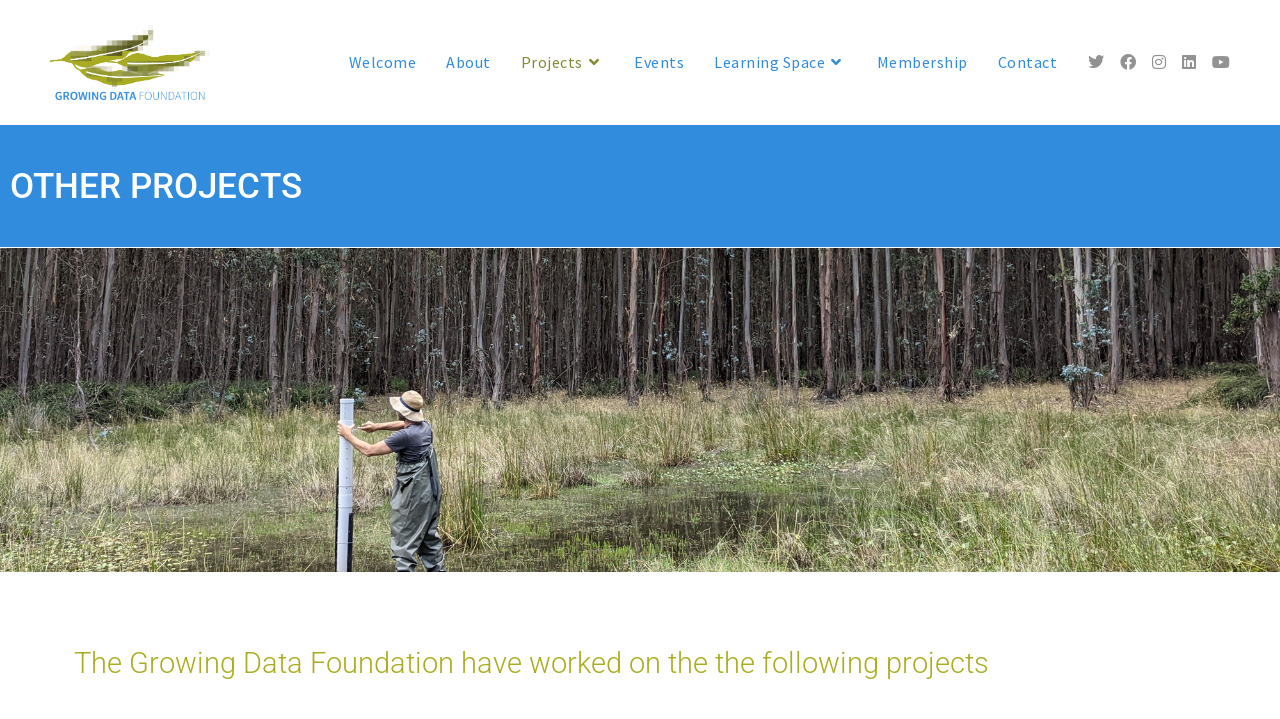

--- FILE ---
content_type: text/css
request_url: https://gdf.org.au/wp-content/plugins/pmpro-member-directory/css/pmpro-member-directory.css?ver=6.9
body_size: 493
content:
/* CSS Document */

h3#pmpro_member_directory_subheading {clear: none; margin-top: 0; }
form.pmpro_member_directory_search {float: right; margin-bottom: 1rem; clear: both; }
form.pmpro_member_directory_search input[type=text] { }
form.pmpro_member_directory_search input[type=submit] {background: none; border: none; padding: 0; position: absolute; text-indent: -9999em; }

.pmpro_member_directory {clear: both; }
.pmpro_pagination {margin: 1em 0;}
.pmpro_pagination .pmpro_prev {float: left; width: 250px;}
.pmpro_pagination .pmpro_next {float: right; width: 250px; text-align: right;}

/* div/column type layouts */
div.pmpro_member_directory div h3 {clear: none; }
div.pmpro_member_directory div p {margin: .5rem 0 0 0; } 
div.pmpro_member_profile strong {display: block; }

/* table type layouts */
.pmpro_member_directory table h3.pmpro_member_directory_display-name {margin-top: 0; }
.pmpro_member_directory table tbody td {vertical-align: top; }
.pmpro_member_directory table tbody td p {margin: 0 0 .5rem 0; }

/* column type layouts */
.pmpro_member_directory.pmpro_member_directory-2col,
.pmpro_member_directory.pmpro_member_directory-3col,
.pmpro_member_directory.pmpro_member_directory-4col {
    display: grid;
    grid-column-gap: 2.9rem;
    grid-row-gap: 5.8rem;
    text-align: center;
}
.pmpro_member_directory.pmpro_member_directory-2col {
    grid-template-columns: 1fr 1fr;
}
.pmpro_member_directory.pmpro_member_directory-3col {
    grid-template-columns: 1fr 1fr 1fr;
}
.pmpro_member_directory.pmpro_member_directory-4col {
    grid-template-columns: 1fr 1fr 1fr 1fr;
}

/* single directory item in list */
.pmpro_member_directory .pmpro_member_directory-item,
.pmpro_member_directory .pmpro_member_directory_row {
    word-break: break-word;
}
.pmpro_member_directory_link {
    word-break: normal;
}

/* single profile item */
.pmpro_member_profile { }
.pmpro_member_profile .pmpromd_filename {
    display: block;
}

@media only screen and (max-width: 767px) {
    .pmpro_member_directory.pmpro_member_directory-2col,
    .pmpro_member_directory.pmpro_member_directory-3col,
    .pmpro_member_directory.pmpro_member_directory-4col {
        grid-template-columns: 1fr;
    }
}

/**
 * Pagination/page numbers
 */
.pmpro_page_numbers a {
    padding: 6px;
}

.pmpro_page_numbers a.pmpro_page_active {
    font-weight: bold;
}

--- FILE ---
content_type: text/css
request_url: https://gdf.org.au/wp-content/uploads/elementor/css/post-359706.css?ver=1768684624
body_size: 909
content:
.elementor-359706 .elementor-element.elementor-element-44b01258:not(.elementor-motion-effects-element-type-background), .elementor-359706 .elementor-element.elementor-element-44b01258 > .elementor-motion-effects-container > .elementor-motion-effects-layer{background-color:#318CDD;}.elementor-359706 .elementor-element.elementor-element-44b01258{transition:background 0.3s, border 0.3s, border-radius 0.3s, box-shadow 0.3s;}.elementor-359706 .elementor-element.elementor-element-44b01258 > .elementor-background-overlay{transition:background 0.3s, border-radius 0.3s, opacity 0.3s;}.elementor-widget-theme-page-title .elementor-heading-title{font-family:var( --e-global-typography-primary-font-family ), Sans-serif;font-weight:var( --e-global-typography-primary-font-weight );color:var( --e-global-color-primary );}.elementor-359706 .elementor-element.elementor-element-35ebdbab > .elementor-widget-container{padding:3% 0% 3% 0%;}.elementor-359706 .elementor-element.elementor-element-35ebdbab .elementor-heading-title{font-family:"Roboto", Sans-serif;font-weight:500;color:#FFFFFF;}.elementor-359706 .elementor-element.elementor-element-33593919:not(.elementor-motion-effects-element-type-background), .elementor-359706 .elementor-element.elementor-element-33593919 > .elementor-motion-effects-container > .elementor-motion-effects-layer{background-image:url("https://gdf.org.au/wp-content/uploads/2021/06/gdf_header_13.jpg");background-position:center center;background-repeat:no-repeat;background-size:cover;}.elementor-359706 .elementor-element.elementor-element-33593919{transition:background 0.3s, border 0.3s, border-radius 0.3s, box-shadow 0.3s;}.elementor-359706 .elementor-element.elementor-element-33593919 > .elementor-background-overlay{transition:background 0.3s, border-radius 0.3s, opacity 0.3s;}.elementor-359706 .elementor-element.elementor-element-71a85e73 > .elementor-widget-wrap > .elementor-widget:not(.elementor-widget__width-auto):not(.elementor-widget__width-initial):not(:last-child):not(.elementor-absolute){margin-block-end:0px;}.elementor-359706 .elementor-element.elementor-element-71a85e73 > .elementor-element-populated{border-style:solid;border-width:1px 0px 0px 0px;border-color:#ffffff;margin:0px 0px 0px 0px;--e-column-margin-right:0px;--e-column-margin-left:0px;padding:0px 0px 0px 0px;}.elementor-359706 .elementor-element.elementor-element-465b1cc9{--spacer-size:45vh;}.elementor-359706 .elementor-element.elementor-element-5f79e90{margin-top:5%;margin-bottom:0%;}.elementor-widget-text-editor{font-family:var( --e-global-typography-text-font-family ), Sans-serif;font-weight:var( --e-global-typography-text-font-weight );color:var( --e-global-color-text );}.elementor-widget-text-editor.elementor-drop-cap-view-stacked .elementor-drop-cap{background-color:var( --e-global-color-primary );}.elementor-widget-text-editor.elementor-drop-cap-view-framed .elementor-drop-cap, .elementor-widget-text-editor.elementor-drop-cap-view-default .elementor-drop-cap{color:var( --e-global-color-primary );border-color:var( --e-global-color-primary );}.elementor-359706 .elementor-element.elementor-element-8ae1072 > .elementor-widget-container{margin:0% 0% 5% 0%;}.elementor-359706 .elementor-element.elementor-element-8ae1072{font-size:1.8em;font-weight:300;color:#ABAD20;}.elementor-359706 .elementor-element.elementor-element-b7cf12e{margin-top:0%;margin-bottom:10%;}.elementor-359706 .elementor-element.elementor-element-cce8ed5 > .elementor-widget-wrap > .elementor-widget:not(.elementor-widget__width-auto):not(.elementor-widget__width-initial):not(:last-child):not(.elementor-absolute){margin-block-end:20px;}.elementor-359706 .elementor-element.elementor-element-cce8ed5 > .elementor-element-populated{padding:0% 0% 0% 0%;}.elementor-widget-posts .elementor-button{background-color:var( --e-global-color-accent );font-family:var( --e-global-typography-accent-font-family ), Sans-serif;font-weight:var( --e-global-typography-accent-font-weight );}.elementor-widget-posts .elementor-post__title, .elementor-widget-posts .elementor-post__title a{color:var( --e-global-color-secondary );font-family:var( --e-global-typography-primary-font-family ), Sans-serif;font-weight:var( --e-global-typography-primary-font-weight );}.elementor-widget-posts .elementor-post__meta-data{font-family:var( --e-global-typography-secondary-font-family ), Sans-serif;font-weight:var( --e-global-typography-secondary-font-weight );}.elementor-widget-posts .elementor-post__excerpt p{font-family:var( --e-global-typography-text-font-family ), Sans-serif;font-weight:var( --e-global-typography-text-font-weight );}.elementor-widget-posts .elementor-post__read-more{color:var( --e-global-color-accent );}.elementor-widget-posts a.elementor-post__read-more{font-family:var( --e-global-typography-accent-font-family ), Sans-serif;font-weight:var( --e-global-typography-accent-font-weight );}.elementor-widget-posts .elementor-post__card .elementor-post__badge{background-color:var( --e-global-color-accent );font-family:var( --e-global-typography-accent-font-family ), Sans-serif;font-weight:var( --e-global-typography-accent-font-weight );}.elementor-widget-posts .elementor-pagination{font-family:var( --e-global-typography-secondary-font-family ), Sans-serif;font-weight:var( --e-global-typography-secondary-font-weight );}.elementor-widget-posts .e-load-more-message{font-family:var( --e-global-typography-secondary-font-family ), Sans-serif;font-weight:var( --e-global-typography-secondary-font-weight );}.elementor-359706 .elementor-element.elementor-element-62a1108{--grid-row-gap:50px;--grid-column-gap:50px;}.elementor-359706 .elementor-element.elementor-element-62a1108 .elementor-posts-container .elementor-post__thumbnail{padding-bottom:calc( 1 * 100% );}.elementor-359706 .elementor-element.elementor-element-62a1108:after{content:"1";}.elementor-359706 .elementor-element.elementor-element-62a1108 .elementor-post__thumbnail__link{width:100%;}.elementor-359706 .elementor-element.elementor-element-62a1108.elementor-posts--thumbnail-left .elementor-post__thumbnail__link{margin-right:10px;}.elementor-359706 .elementor-element.elementor-element-62a1108.elementor-posts--thumbnail-right .elementor-post__thumbnail__link{margin-left:10px;}.elementor-359706 .elementor-element.elementor-element-62a1108.elementor-posts--thumbnail-top .elementor-post__thumbnail__link{margin-bottom:10px;}@media(max-width:767px){.elementor-359706 .elementor-element.elementor-element-62a1108 .elementor-posts-container .elementor-post__thumbnail{padding-bottom:calc( 0.5 * 100% );}.elementor-359706 .elementor-element.elementor-element-62a1108:after{content:"0.5";}.elementor-359706 .elementor-element.elementor-element-62a1108 .elementor-post__thumbnail__link{width:100%;}}